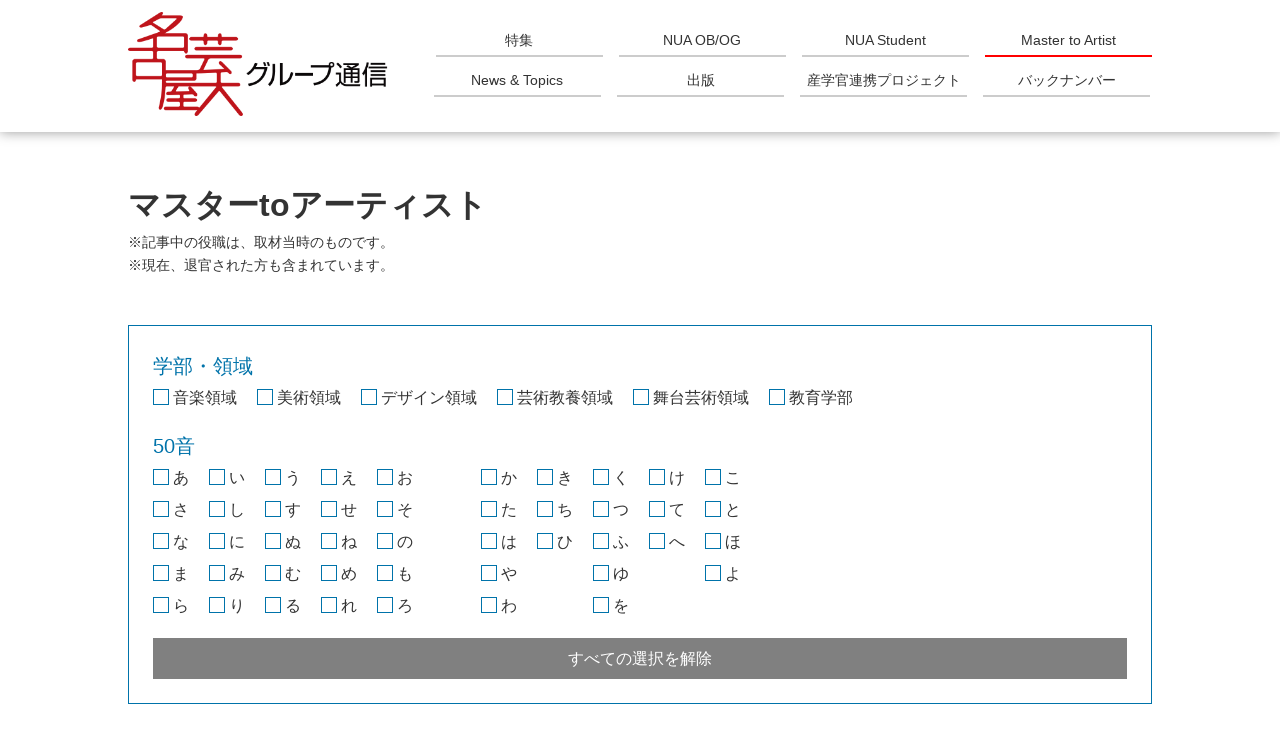

--- FILE ---
content_type: text/html
request_url: http://www.nua.ac.jp/group_tsusin/master_to_artist/
body_size: 45792
content:
<!DOCTYPE HTML PUBLIC "-//W3C//DTD HTML 4.01 Transitional//EN" "http://www.w3.org/TR/html4/loose.dtd">
<html lang="ja">

<head>
	<!-- Google Tag Manager for NUA -->
<script>(function(w,d,s,l,i){w[l]=w[l]||[];w[l].push({'gtm.start':
new Date().getTime(),event:'gtm.js'});var f=d.getElementsByTagName(s)[0],
j=d.createElement(s),dl=l!='dataLayer'?'&l='+l:'';j.async=true;j.src=
'https://www.googletagmanager.com/gtm.js?id='+i+dl;f.parentNode.insertBefore(j,f);
})(window,document,'script','dataLayer','GTM-MFBFZKH');</script>
<!-- Google Tag Manager for KUMANA -->
<script>(function(w,d,s,l,i){w[l]=w[l]||[];w[l].push({'gtm.start':
new Date().getTime(),event:'gtm.js'});var f=d.getElementsByTagName(s)[0],
j=d.createElement(s),dl=l!='dataLayer'?'&l='+l:'';j.async=true;j.src=
'https://www.googletagmanager.com/gtm.js?id='+i+dl;f.parentNode.insertBefore(j,f);
})(window,document,'script','dataLayer','GTM-PG3TNRS');</script>
<!-- End Google Tag Manager -->
<meta http-equiv="Pragma" content="no-cache">
<meta http-equiv="Cache-Control" content="no-cache">
<meta http-equiv="Expires" content="0">
<meta http-equiv="Content-Type" content="text/html; charset=UTF-8">
<meta name="keywords" content="名芸,名古屋芸大,名古屋芸術大学,グループ通信">
<meta name="description" content="「名古屋芸大グループ通信」は、名古屋芸術大学が発行する広報誌です。">
<meta http-equiv="Content-Style-type" content="text/css">
<meta http-equiv="Content-Script-type" content="text/javascript">
<meta name="viewport" content="width=device-width, initial-scale=1, viewport-fit=cover">

<title>名古屋芸大グループ通信 | Master to Artist</title>

<link rel="icon" href="../common/favicon.ico">
<link rel="stylesheet" href="https://use.fontawesome.com/releases/v5.6.1/css/all.css">
<link rel="stylesheet" type="text/css" href="../css/import.css?20260117-1444">
<link rel="stylesheet" type="text/css" href="../css/style_toppage.css?20260117-1444">
<link rel="stylesheet" type="text/css" href="../css/style_refined.css">

<script src="https://ajax.googleapis.com/ajax/libs/jquery/2.2.4/jquery.min.js"></script>
<script type="text/javascript" src="../js/smartmenus.init.js"></script>
<script type="text/javascript" src="../js/jquery.smartmenus.js"></script>
<script type="text/javascript" src="../js/pagescroll.js"></script>
<script type="text/javascript" src="../js/refined.js"></script>
<!------- object-fit IE/Edge 対策用 ------->
<script src="https://cdnjs.cloudflare.com/ajax/libs/object-fit-images/3.2.3/ofi.js"></script>
<script>objectFitImages();</script>
</head>

<body>
	<!-- Google Tag Manager (noscript) for NUA -->
<noscript><iframe src="https://www.googletagmanager.com/ns.html?id=GTM-MFBFZKH"
height="0" width="0" style="display:none;visibility:hidden"></iframe></noscript>
<!-- Google Tag Manager (noscript) for KUMANA -->
<noscript><iframe src="https://www.googletagmanager.com/ns.html?id=GTM-PG3TNRS"
height="0" width="0" style="display:none;visibility:hidden"></iframe></noscript>
<!-- End Google Tag Manager (noscript) -->
<!-- ヘッダーメニュー -->
	<header>
<div class="header_inner">
<div class="brand"><a href="../" target="_parent" alt="名古屋芸術大学"><img src="../common/nua_logo.png"></a></div>
<div id="menu_area">
	<nav class="main-nav" role="navigation">
		<!-- Mobile menu toggle button (hamburger/x icon) -->
		<input id="main-menu-state" type="checkbox" />
		<label class="main-menu-btn" for="main-menu-state">
		<span class="main-menu-btn-icon"></span>
		</label>
		<ul id="main-menu" class="sm sm-simple menu">
			<li><a href="../feature/" target="_parent">特集</a></li>
			<li><a href="../nua_obog/" target="_parent">NUA OB/OG</a></li>
			<li><a href="../nua_student/" target="_parent">NUA Student</a></li>
			<li><a href="../master_to_artist/" class="current">Master to Artist</a></li>
			<li><a href="../news_and_topics/" target="_parent">News & Topics</a></li>
			<li><a href="../publication/" target="_parent">出版</a></li>
			<li><a href="../collaboration/" target="_parent">産学官連携プロジェクト</a></li>
			<li><a href="../backnumber/" target="_parent">バックナンバー</a></li>
		</ul>
	</nav>
</div>
</div>
</header>
<!-- コンテンツ -->
<div id="contents">
<section>
<h1 style="margin-bottom: 0; ">マスターtoアーティスト</h1>
<p style="font-size: 0.9em; line-height: 1.6; ">※記事中の役職は、取材当時のものです。</p>
<p style="font-size: 0.9em; line-height: 1.6; ">※現在、退官された方も含まれています。</p>
</section>

<section>
<div id="select" class="bl_selectBlock"> <!-- bl_selectBlock -->
<div class="bl_selectBlock_wrapper_wrapper"> <!-- bl_selectBlock_wrapper_wrapper -->

	<!-- 領域別検索 -->
	<div class="bl_selectBlock_ttl">学部・領域</div>
	<div class="bl_selectBlock_content js_conditions" data-type="type">
		<!-- 音楽領域 -->
		<span class="bl_selectBlock_check"><input id="type-music" type="checkbox" name="type" value="music">
			<label for="type-music"><span class="el_checkbox"></span>音楽領域</label>
		</span>
		<!-- 美術領域 -->
		<span class="bl_selectBlock_check"><input id="type-art" type="checkbox" name="type" value="art">
			<label for="type-art"><span class="el_checkbox"></span>美術領域</label>
		</span>
		<!-- デザイン領域 -->
		<span class="bl_selectBlock_check"><input id="type-design" type="checkbox" name="type" value="design">
			<label for="type-design"><span class="el_checkbox"></span>デザイン領域</label>
		</span>
		<!-- 芸術教養領域 -->
		<span class="bl_selectBlock_check"><input id="type-culture" type="checkbox" name="type" value="culture">
			<label for="type-culture"><span class="el_checkbox"></span>芸術教養領域</label>
		</span>
		<!-- 舞台芸術領域 -->
		<span class="bl_selectBlock_check"><input id="type-performing" type="checkbox" name="type" value="performing">
			<label for="type-performing"><span class="el_checkbox"></span>舞台芸術領域</label>
		</span>
		<!-- 教育学部 -->
		<span class="bl_selectBlock_check"><input id="type-child" type="checkbox" name="type" value="child">
			<label for="type-child"><span class="el_checkbox"></span>教育学部</label>
		</span>
	</div>

	<!-- 50音検索 -->
	<div class="bl_selectBlock_ttl">50音</div>
	<div class="bl_selectBlock_content js_conditions" data-type="syllabary">
		<!-- あ行 -->
		<div class="syllabary">
		<span class="bl_selectBlock_check"><input id="type-a" type="checkbox" name="type" value="a">
			<label for="type-a"><span class="el_checkbox"></span>あ</label>
		</span>
		<span class="bl_selectBlock_check"><input id="type-i" type="checkbox" name="type" value="i">
			<label for="type-i"><span class="el_checkbox"></span>い</label>
		</span>
		<span class="bl_selectBlock_check"><input id="type-u" type="checkbox" name="type" value="u">
			<label for="type-u"><span class="el_checkbox"></span>う</label>
		</span>
		<span class="bl_selectBlock_check"><input id="type-e" type="checkbox" name="type" value="e">
			<label for="type-e"><span class="el_checkbox"></span>え</label>
		</span>
		<span class="bl_selectBlock_check"><input id="type-o" type="checkbox" name="type" value="o">
			<label for="type-o"><span class="el_checkbox"></span>お</label>
		</span>
		</div>
		<!-- か行 -->
		<div class="syllabary">
		<span class="bl_selectBlock_check"><input id="type-ka" type="checkbox" name="type" value="ka">
			<label for="type-ka"><span class="el_checkbox"></span>か</label>
		</span>
		<span class="bl_selectBlock_check"><input id="type-ki" type="checkbox" name="type" value="ki">
			<label for="type-ki"><span class="el_checkbox"></span>き</label>
		</span>
		<span class="bl_selectBlock_check"><input id="type-ku" type="checkbox" name="type" value="ku">
			<label for="type-ku"><span class="el_checkbox"></span>く</label>
		</span>
		<span class="bl_selectBlock_check"><input id="type-ke" type="checkbox" name="type" value="ke">
			<label for="type-ke"><span class="el_checkbox"></span>け</label>
		</span>
		<span class="bl_selectBlock_check"><input id="type-ko" type="checkbox" name="type" value="ko">
			<label for="type-ko"><span class="el_checkbox"></span>こ</label>
		</span>
		</div>
		<!-- さ行 -->
		<div class="syllabary">
		<span class="bl_selectBlock_check"><input id="type-sa" type="checkbox" name="type" value="sa">
			<label for="type-sa"><span class="el_checkbox"></span>さ</label>
		</span>
		<span class="bl_selectBlock_check"><input id="type-si" type="checkbox" name="type" value="si">
			<label for="type-si"><span class="el_checkbox"></span>し</label>
		</span>
		<span class="bl_selectBlock_check"><input id="type-su" type="checkbox" name="type" value="su">
			<label for="type-su"><span class="el_checkbox"></span>す</label>
		</span>
		<span class="bl_selectBlock_check"><input id="type-se" type="checkbox" name="type" value="se">
			<label for="type-se"><span class="el_checkbox"></span>せ</label>
		</span>
		<span class="bl_selectBlock_check"><input id="type-so" type="checkbox" name="type" value="so">
			<label for="type-so"><span class="el_checkbox"></span>そ</label>
		</span>
		</div>
		<!-- た行 -->
		<div class="syllabary">
		<span class="bl_selectBlock_check"><input id="type-ta" type="checkbox" name="type" value="ta">
			<label for="type-ta"><span class="el_checkbox"></span>た</label>
		</span>
		<span class="bl_selectBlock_check"><input id="type-ti" type="checkbox" name="type" value="ti">
			<label for="type-ti"><span class="el_checkbox"></span>ち</label>
		</span>
		<span class="bl_selectBlock_check"><input id="type-tu" type="checkbox" name="type" value="tu">
			<label for="type-tu"><span class="el_checkbox"></span>つ</label>
		</span>
		<span class="bl_selectBlock_check"><input id="type-te" type="checkbox" name="type" value="te">
			<label for="type-te"><span class="el_checkbox"></span>て</label>
		</span>
		<span class="bl_selectBlock_check"><input id="type-to" type="checkbox" name="type" value="to">
			<label for="type-to"><span class="el_checkbox"></span>と</label>
		</span>
		</div>
		<!-- な行 -->
		<div class="syllabary">
		<span class="bl_selectBlock_check"><input id="type-na" type="checkbox" name="type" value="na">
			<label for="type-na"><span class="el_checkbox"></span>な</label>
		</span>
		<span class="bl_selectBlock_check"><input id="type-ni" type="checkbox" name="type" value="ni">
			<label for="type-ni"><span class="el_checkbox"></span>に</label>
		</span>
		<span class="bl_selectBlock_check"><input id="type-nu" type="checkbox" name="type" value="nu">
			<label for="type-nu"><span class="el_checkbox"></span>ぬ</label>
		</span>
		<span class="bl_selectBlock_check"><input id="type-ne" type="checkbox" name="type" value="ne">
			<label for="type-ne"><span class="el_checkbox"></span>ね</label>
		</span>
		<span class="bl_selectBlock_check"><input id="type-no" type="checkbox" name="type" value="no">
			<label for="type-no"><span class="el_checkbox"></span>の</label>
		</span>
		</div>
		<!-- は行 -->
		<div class="syllabary">
		<span class="bl_selectBlock_check"><input id="type-ha" type="checkbox" name="type" value="ha">
			<label for="type-ha"><span class="el_checkbox"></span>は</label>
		</span>
		<span class="bl_selectBlock_check"><input id="type-hi" type="checkbox" name="type" value="hi">
			<label for="type-hi"><span class="el_checkbox"></span>ひ</label>
		</span>
		<span class="bl_selectBlock_check"><input id="type-hu" type="checkbox" name="type" value="hu">
			<label for="type-hu"><span class="el_checkbox"></span>ふ</label>
		</span>
		<span class="bl_selectBlock_check"><input id="type-he" type="checkbox" name="type" value="he">
			<label for="type-he"><span class="el_checkbox"></span>へ</label>
		</span>
		<span class="bl_selectBlock_check"><input id="type-ho" type="checkbox" name="type" value="ho">
			<label for="type-ho"><span class="el_checkbox"></span>ほ</label>
		</span>
		</div>
		<!-- ま行 -->
		<div class="syllabary">
		<span class="bl_selectBlock_check"><input id="type-ma" type="checkbox" name="type" value="ma">
			<label for="type-ma"><span class="el_checkbox"></span>ま</label>
		</span>
		<span class="bl_selectBlock_check"><input id="type-mi" type="checkbox" name="type" value="mi">
			<label for="type-mi"><span class="el_checkbox"></span>み</label>
		</span>
		<span class="bl_selectBlock_check"><input id="type-mu" type="checkbox" name="type" value="mu">
			<label for="type-mu"><span class="el_checkbox"></span>む</label>
		</span>
		<span class="bl_selectBlock_check"><input id="type-me" type="checkbox" name="type" value="me">
			<label for="type-me"><span class="el_checkbox"></span>め</label>
		</span>
		<span class="bl_selectBlock_check"><input id="type-mo" type="checkbox" name="type" value="mo">
			<label for="type-mo"><span class="el_checkbox"></span>も</label>
		</span>
		</div>
		<!-- や行 -->
		<div class="syllabary">
		<span class="bl_selectBlock_check"><input id="type-ya" type="checkbox" name="type" value="ya">
			<label for="type-ya"><span class="el_checkbox"></span>や</label>
		</span>
		<span class="bl_selectBlock_check">
			<label for="" style="visibility:hidden; "><span class="el_checkbox"></span>空</label>
		</span>
		<span class="bl_selectBlock_check"><input id="type-yu" type="checkbox" name="type" value="yu">
			<label for="type-yu"><span class="el_checkbox"></span>ゆ</label>
		</span>
		<span class="bl_selectBlock_check">
			<label for="" style="visibility:hidden; "><span class="el_checkbox"></span>空</label>
		</span>
		<span class="bl_selectBlock_check"><input id="type-yo" type="checkbox" name="type" value="yo">
			<label for="type-yo"><span class="el_checkbox"></span>よ</label>
		</span>
		</div>
		<!-- ら行 -->
		<div class="syllabary">
		<span class="bl_selectBlock_check"><input id="type-ra" type="checkbox" name="type" value="ra">
			<label for="type-ra"><span class="el_checkbox"></span>ら</label>
		</span>
		<span class="bl_selectBlock_check"><input id="type-ri" type="checkbox" name="type" value="ri">
			<label for="type-ri"><span class="el_checkbox"></span>り</label>
		</span>
		<span class="bl_selectBlock_check"><input id="type-ru" type="checkbox" name="type" value="ru">
			<label for="type-ru"><span class="el_checkbox"></span>る</label>
		</span>
		<span class="bl_selectBlock_check"><input id="type-re" type="checkbox" name="type" value="re">
			<label for="type-re"><span class="el_checkbox"></span>れ</label>
		</span>
		<span class="bl_selectBlock_check"><input id="type-ro" type="checkbox" name="type" value="ro">
			<label for="type-ro"><span class="el_checkbox"></span>ろ</label>
		</span>
		</div>
		<!-- わ行 -->
		<div class="syllabary">
		<span class="bl_selectBlock_check"><input id="type-wa" type="checkbox" name="type" value="wa">
			<label for="type-wa"><span class="el_checkbox"></span>わ</label>
		</span>
		<span class="bl_selectBlock_check">
			<label for="" style="visibility:hidden; "><span class="el_checkbox"></span>空</label>
		</span>
		<span class="bl_selectBlock_check"><input id="type-wo" type="checkbox" name="type" value="wo">
			<label for="type-wo"><span class="el_checkbox"></span>を</label>
		</span>
		</div>
	</div>

</div> <!-- bl_selectBlock_wrapper_wrapper -->
	<div class="bl_selectBlock_release js_release">すべての選択を解除</div>
</div> <!-- bl_selectBlock -->

<div class="el_searchResult">
	[ <span class="el_searchResult_nume js_numerator"></span>件／全<span class="el_searchResult_deno js_denominator"></span>件 ]
</div>

<div class="column bl_searchResultBlock">
		<div class="col2 bl_searchResultBlock_item js_target" data-type="performing,music" data-syllabary="na">
		<img src="59.jpg" alt="鳴海康平">
		<div class="degree">
			<p class="faculty color_performing">舞台芸術</p><p class="faculty color_music">音楽</p>
			<p class="name">鳴海康平</p>
			<p>なるみ　こうへい</p>
			<a href="../59/master_to_artist.php">59号掲載</a>
			<p>准教授</p>
			<ul>
				<li>舞台プロデュースコース</li>
				<li>ミュージカルコース</li>
			</ul>
		</div>
	</div>

	<div class="col2 bl_searchResultBlock_item js_target" data-type="design" data-syllabary="ni">
		<img src="57.jpg" alt="西村和泉">
		<div class="degree">
			<p class="faculty color_design">デザイン</p>
			<p class="name">西村和泉</p>
			<p>にしむら　いづみ</p>
			<a href="../57/master_to_artist.php">57号掲載</a>
			<p>准教授</p>
			<ul>
				<li>文芸・ライティングコース</li>
			</ul>
		</div>
	</div>

	<div class="col2 bl_searchResultBlock_item js_target" data-type="music" data-syllabary="hu">
		<img src="56.jpg" alt="古川博">
		<div class="degree">
			<p class="faculty color_music">音楽</p>
			<p class="name">古川博</p>
			<p>ふるかわ　ひろし</p>
			<a href="../56/master_to_artist.php">56号掲載</a>
			<p>非常勤講師</p>
			<ul>
				<li>ミュージックエンターテインメント・ディレクションコース</li>
			</ul>
		</div>
	</div>

	<div class="col2 bl_searchResultBlock_item js_target" data-type="art" data-syllabary="ha">
		<img src="55.jpg" alt="長谷川喜久">
		<div class="degree">
			<p class="faculty color_art">美術</p>
			<p class="name">長谷川喜久</p>
			<p>はせがわ　よしひさ</p>
			<a href="../55/master_to_artist.php">55号掲載</a>
			<p>教授</p>
			<ul>
				<li>日本画コース</li>
			</ul>
		</div>
	</div>
	
	<div class="col2 bl_searchResultBlock_item js_target" data-type="art" data-syllabary="a">
		<img src="54.jpg" alt="荒木由香里">
		<div class="degree">
			<p class="faculty color_art">美術</p>
			<p class="name">荒木由香里</p>
			<p>あらき　ゆかり</p>
			<a href="../54/master_to_artist.php">54号掲載</a>
			<p>非常勤</p>
			<ul>
				<li>アートクリエイターコース</li>
			</ul>
		</div>
	</div>
	
	<div class="col2 bl_searchResultBlock_item js_target" data-type="culture" data-syllabary="na">
		<img src="53.jpg" alt="中森信福">
		<div class="degree">
			<p class="faculty color_culture">芸術教養</p>
			<p class="name">中森信福</p>
			<p>なかもり　のぶふく</p>
			<a href="../53/master_to_artist.php">53号掲載</a>
			<p>助手</p>
			<ul>
				<li>リベラルアーツコース</li>
			</ul>
		</div>
	</div>

	<div class="col2 bl_searchResultBlock_item js_target" data-type="culture" data-syllabary="ma">
		<img src="52.jpg" alt="松村淳子">
		<div class="degree">
			<p class="faculty color_culture">芸術教養</p>
			<p class="name">松村淳子</p>
			<p>まつむら　あつこ</p>
			<a href="../52/master_to_artist.php">52号掲載</a>
			<p>講師</p>
			<ul>
				<li>リベラルアーツコース</li>
			</ul>
		</div>
	</div>
 
	<div class="col2 bl_searchResultBlock_item js_target" data-type="art" data-syllabary="ta">
		<img src="51.jpg" alt="田村友一郎">
		<div class="degree">
			<p class="faculty color_art">美術</p>
			<p class="name">田村友一郎</p>
			<p>たむら　ゆういちろう</p>
			<a href="../51/master_to_artist.php">51号掲載</a>
			<p>准教授</p>
			<ul>
				<li>大学院美術研究科　美術専攻</li>
			</ul>
		</div>
	</div>

	<div class="col2 bl_searchResultBlock_item js_target" data-type="music" data-syllabary="ha">
		<img src="50.jpg" alt="原田裕貴">
		<div class="degree">
			<p class="faculty color_music">音楽</p>
			<p class="name">原田裕貴</p>
			<p>はらだ　ゆうき</p>
			<a href="../50/master_to_artist.php">50号掲載</a>
			<p>講師</p>
			<ul>
				<li>サウンドメディア・コンポジションコース</li>
			</ul>
		</div>
	</div>

	<div class="col2 bl_searchResultBlock_item js_target" data-type="design" data-syllabary="yo">
		<img src="49.jpg" alt="米山和子">
		<div class="degree">
			<p class="faculty color_design">デザイン</p>
			<p class="name">米山和子</p>
			<p>よねやま　よりこ</p>
			<a href="../archive/49/master_to_artist.php">49号掲載</a>
			<p>准教授</p>
			<ul>
				<li>大学院デザイン研究科　デザイン専攻</li>
				<li>メタル&ジュエリーデザインコース　デザインファンデーション担当(1年次受講科目)</li>
			</ul>
		</div>
	</div>

	<div class="col2 bl_searchResultBlock_item js_target" data-type="child" data-syllabary="ho">
		<img src="48.jpg" alt="堀場みのり">
		<div class="degree">
			<p class="faculty color_child">教育学部</p>
			<p class="name">堀場みのり</p>
			<p>ほりば　みのり</p>
			<a href="../archive/48/master_to_artist.php">48号掲載</a>
			<p>講師</p>
		</div>
	</div>

	<div class="col2 bl_searchResultBlock_item js_target" data-type="art" data-syllabary="na">
		<img src="47.jpg" alt="中田ナオト">
		<div class="degree">
			<p class="faculty color_art">美術</p>
			<p class="name">中田ナオト</p>
			<p>なかだ　なおと</p>
			<a href="../archive/47/master_to_artist.php">47号掲載</a>
			<p>准教授</p>
			<ul>
				<li>大学院美術研究科　美術専攻</li>
				<li>アートクリエイターコース(コミュニケーションアート)　アートクリエイターコース(版画)　アートクリエイターコース(陶芸・ガラス)</li>
			</ul>
		</div>
	</div>

	<div class="col2 bl_searchResultBlock_item js_target" data-type="culture" data-syllabary="hi">
		<img src="46.jpg" alt="日栄一真">
		<div class="degree">
			<p class="faculty color_culture">芸術教養</p>
			<p class="name">日栄一真</p>
			<p>ひえい　かずまさ</p>
			<a href="../archive/46/master_to_artist.php">46号掲載</a>
			<p>非常勤</p>
			<ul>
				<li>リベラルアーツコース</li>
			</ul>
		</div>
	</div>

	<div class="col2 bl_searchResultBlock_item js_target" data-type="music" data-syllabary="e">
		<img src="45.jpg" alt="遠藤宏幸">
		<div class="degree">
			<p class="faculty color_music">音楽</p>
			<p class="name">遠藤宏幸</p>
			<p>えんどう　ひろゆき</p>
			<a href="../archive/45/master_to_artist.php">45号掲載</a>
			<p>准教授</p>
			<ul>
				<li>弦管打コース　ウインドアカデミーコース</li>
			</ul>
		</div>
	</div>

	<div class="col2 bl_searchResultBlock_item js_target" data-type="design" data-syllabary="ma">
		<img src="44.jpg" alt="丸岡慎一幸">
		<div class="degree">
			<p class="faculty color_design">デザイン</p>
			<p class="name">丸岡慎一</p>
			<p>まるおか　しんいち</p>
			<a href="../archive/44/master_to_artist.php">44号掲載</a>
			<p>講師</p>
			<ul>
				<li>大学院デザイン研究科　デザイン専攻</li>
				<li>イラストレーションコース　デザインファンデーション担当(1年次受講科目)</li>
			</ul>
		</div>
	</div>

	<div class="col2 bl_searchResultBlock_item js_target" data-type="art" data-syllabary="i">
		<img src="43.jpg" alt="岩井義尚">
		<div class="degree">
			<p class="faculty color_art">美術</p>
			<p class="name">岩井義尚</p>
			<p>いわい　よしなお</p>
			<a href="../archive/43/master_to_artist.php">43号掲載</a>
			<p>教授</p>
			<ul>
				<li>アートクリエイターコース(彫刻)</li>
			</ul>
		</div>
	</div>

	<div class="col2 bl_searchResultBlock_item js_target" data-type="music" data-syllabary="hi">
		<img src="42.jpg" alt="日比浩一">
		<div class="degree">
			<p class="faculty color_music">音楽</p>
			<p class="name">日比浩一</p>
			<p>ひび　こういち</p>
			<a href="../archive/42/master_to_artist.php">42号掲載</a>
			<p>教授</p>
			<ul>
				<li>大学院音楽研究科　器楽専攻</li>
				<li>音楽領域　弦管打コース</li>
			</ul>
		</div>
	</div>

	<div class="col2 bl_searchResultBlock_item js_target" data-type="art" data-syllabary="i">
		<img src="41.jpg" alt="市野鷹生">
		<div class="degree">
			<p class="faculty color_art">美術</p>
			<p class="name">市野鷹生</p>
			<p>いちの　たかお</p>
			<a href="../archive/41/master_to_artist.php">41号掲載</a>
		</div>
	</div>

	<div class="col2 bl_searchResultBlock_item js_target" data-type="design" data-syllabary="ta">
		<img src="40.jpg" alt="髙次信也">
		<div class="degree">
			<p class="faculty color_design">デザイン</p>
			<p class="name">髙次信也</p>
			<p>たかつぎ　のぶや</p>
			<a href="../archive/40/master_to_artist.php">40号掲載</a>
			<p>教授</p>
			<ul>
				<li>大学院デザイン研究科　デザイン専攻</li>
				<li>カーデザインコース</li>
			</ul>
		</div>
	</div>

	<div class="col2 bl_searchResultBlock_item js_target" data-type="music" data-syllabary="ta">
		<img src="39.jpg" alt="髙木直喜">
		<div class="degree">
			<p class="faculty color_music">音楽</p>
			<p class="name">髙木直喜</p>
			<p>たかぎ　なおき</p>
			<a href="../archive/39/master_to_artist.php">39号掲載</a>
			<p>教授</p>
			<ul>
				<li>大学院音楽研究科　器楽専攻</li>
				<li>音楽領域　弦管打コース</li>
			</ul>
		</div>
	</div>

	<div class="col2 bl_searchResultBlock_item js_target" data-type="art" data-syllabary="ta">
		<img src="38.jpg" alt="田口貴久">
		<div class="degree">
			<p class="faculty color_art">美術</p>
			<p class="name">田口貴久</p>
			<p>たぐち　よしひさ</p>
			<a href="../archive/38/master_to_artist.php">38号掲載</a>
		</div>
	</div>

	<div class="col2 bl_searchResultBlock_item js_target" data-type="design" data-syllabary="no">
		<img src="37.jpg" alt="則武輝彦">
		<div class="degree">
			<p class="faculty color_design">デザイン</p>
			<p class="name">則武輝彦</p>
			<p>のりたけ　てるひこ</p>
			<a href="../archive/37/master_to_artist.php">37号掲載</a>
			<p>准教授</p>
			<ul>
				<li>大学院デザイン研究科　デザイン専攻</li>
				<li>ヴィジュアルデザインコース　デザインファンデーション担当(1年次受講科目)</li>
			</ul>
		</div>
	</div>

	<div class="col2 bl_searchResultBlock_item js_target" data-type="music" data-syllabary="sa">
		<img src="36.jpg" alt="澤脇達晴">
		<div class="degree">
			<p class="faculty color_music">音楽</p>
			<p class="name">澤脇達晴</p>
			<p>さわわき　みちはる</p>
			<a href="../archive/36/master_to_artist.php">36号掲載</a>
			<p>教授</p>
			<ul>
				<li>大学院音楽研究科　声楽専攻</li>
				<li>声楽コース</li>
			</ul>
		</div>
	</div>

	<div class="col2 bl_searchResultBlock_item js_target" data-type="art" data-syllabary="yo">
		<img src="35.jpg" alt="吉本作次">
		<div class="degree">
			<p class="faculty color_art">美術</p>
			<p class="name">吉本作次</p>
			<p>よしもと　さくじ</p>
			<a href="../archive/35/master_to_artist.php">35号掲載</a>
			<p>教授</p>
			<ul>
				<li>大学院美術研究科　美術専攻</li>
			</ul>
		</div>
	</div>

	<div class="col2 bl_searchResultBlock_item js_target" data-type="design" data-syllabary="ku">
		<img src="34.jpg" alt="久野利博">
		<div class="degree">
			<p class="faculty color_design">デザイン</p>
			<p class="name">久野利博</p>
			<p>くの　としひろ</p>
			<a href="../archive/34/master_to_artist.php">34号掲載</a>
			<p>生涯学習委員　名誉教授</p>
			<ul>
				<li>大学院美術研究科　美術専攻</li>
				<li>大学院デザイン研究科　デザイン専攻</li>
				<li>メタル&ジュエリーデザインコース　デザインファンデーション担当(1年次受講科目)</li>
			</ul>
		</div>
	</div>

	<div class="col2 bl_searchResultBlock_item js_target" data-type="music" data-syllabary="mo">
		<img src="33.jpg" alt="森典子">
		<div class="degree">
			<p class="faculty color_music">音楽</p>
			<p class="name">森典子</p>
			<p>もり　のりこ</p>
			<a href="../archive/33/master_to_artist.php">33号掲載</a>
			<p>コース長　名誉教授</p>
			<ul>
				<li>大学院音楽研究科　器楽専攻</li>
				<li>弦管打コース</li>
			</ul>
		</div>
	</div>

	<div class="col2 bl_searchResultBlock_item js_target" data-type="art" data-syllabary="ma">
		<img src="32.jpg" alt="松岡徹">
		<div class="degree">
			<p class="faculty color_art">美術</p>
			<p class="name">松岡徹</p>
			<p>まつおか　とおる</p>
			<a href="../archive/32/master_to_artist.php">32号掲載</a>
			<p>美術領域主任補佐　准教授</p>
			<ul>
				<li>大学院美術研究科　美術専攻</li>
				</li>アートクリエイターコース(コミュニケーションアート)　アートクリエイターコース(版画)</li>
			</ul>
		</div>
	</div>

	<div class="col2 bl_searchResultBlock_item js_target" data-type="design" data-syllabary="ha">
		<img src="31.jpg" alt="萩原周徹">
		<div class="degree">
			<p class="faculty color_design">デザイン</p>
			<p class="name">萩原周</p>
			<p>はぎはら　まこと</p>
			<a href="../archive/31/master_to_artist.php">31号掲載</a>
			<p>芸術学部長　学長補佐　教授</p>
			<ul>
				<li>大学院デザイン研究科　デザイン専攻</li>
				<li>ライフスタイルデザインコース</li>
			</ul>
		</div>
	</div>

	<div class="col2 bl_searchResultBlock_item js_target" data-type="music" data-syllabary="ta">
		<img src="30.jpg" alt="田中範康">
		<div class="degree">
			<p class="faculty color_music">音楽</p>
			<p class="name">田中範康</p>
			<p>たなか　のりやす</p>
			<a href="../archive/30/master_to_artist.php">30号掲載</a>
			<p>副学長　教授</p>
			<ul>
				<li>大学院音楽研究科　音楽学専攻</li>
				<li>音楽基礎理論教育担当</li>
			</ul>
		</div>
	</div>

	<div class="col2 bl_searchResultBlock_item js_target" data-type="art" data-syllabary="sa">
		<img src="29.jpg" alt="三枝優">
		<div class="degree">
			<p class="faculty color_art">美術</p>
			<p class="name">三枝優</p>
			<p>さえぐさ　まさる</p>
			<a href="../archive/29/master_to_artist.php">29号掲載</a>
		</div>
	</div>

	<div class="col2 bl_searchResultBlock_item js_target" data-type="design" data-syllabary="tu">
		<img src="28.jpg" alt="津田佳紀">
		<div class="degree">
			<p class="faculty color_design">デザイン</p>
			<p class="name">津田佳紀</p>
			<p>つだ　よしのり</p>
			<a href="../archive/28/master_to_artist.php">28号掲載</a>
			<p>副学長　教授</p>
			<ul>
				<li>大学院美術研究科　美術専攻</li>
				<li>メディアデザインコース</li>
			</ul>
		</div>
	</div>

	<div class="col2 bl_searchResultBlock_item js_target" data-type="music" data-syllabary="ta">
		<img src="27.jpg" alt="ダニー・シュエッケンディック">
		<div class="degree">
			<p class="faculty color_music">音楽</p>
			<p class="name">ダニー・シュエッケンディック</p>
			<p>Donny Schwekendiek</p>
			<a href="../archive/27/master_to_artist.php">27号掲載</a>
		</div>
	</div>

	<div class="col2 bl_searchResultBlock_item js_target" data-type="art" data-syllabary="o">
		<img src="26.jpg" alt="大崎正裕">
		<div class="degree">
			<p class="faculty color_art">美術</p>
			<p class="name">大崎正裕</p>
			<p>おおさき　まさひろ</p>
			<a href="../archive/26/master_to_artist.php">26号掲載</a>
			<p>芸術学科長　教授</p>
			<ul>
				<li>大学院美術研究科　美術専攻</li>
				<li>大学院デザイン研究科　デザイン専攻</li>
			</ul>
		</div>
	</div>

	<div class="col2 bl_searchResultBlock_item js_target" data-type="design" data-syllabary="hi">
		<img src="25.jpg" alt="平田哲生">
		<div class="degree">
			<p class="faculty color_design">デザイン</p>
			<p class="name">平田哲生</p>
			<p>ひらた　てつお</p>
			<a href="../archive/25/master_to_artist.php">25号掲載</a>
			<p>名誉教授</p>
			<ul>
				<li>大学院美術研究科　美術専攻</li>
				<li>大学院デザイン研究科　デザイン専攻</li>
				<li>スペースデザインコース　デザインファンデーション担当(1年次受講科目)</li>
			</ul>
		</div>
	</div>

	<div class="col2 bl_searchResultBlock_item js_target" data-type="music" data-syllabary="ta">
		<img src="24.jpg" alt="竹内雅一">
		<div class="degree">
			<p class="faculty color_music">音楽</p>
			<p class="name">竹内雅一</p>
			<p>たけうち　まさいち</p>
			<a href="../archive/24/master_to_artist.php">24号掲載</a>
			<p>教授</p>
			<ul>
				<li>大学院音楽研究科　器楽専攻</li>
				<li>弦管打コース</li>
			</ul>
		</div>
	</div>

	<div class="col2 bl_searchResultBlock_item js_target" data-type="art" data-syllabary="ka">
		<img src="23.jpg" alt="神戸峰男">
		<div class="degree">
			<p class="faculty color_art">美術</p>
			<p class="name">神戸峰男</p>
			<p>かんべ　みねお</p>
			<a href="../archive/23/master_to_artist.php">23号掲載</a>
			<p>名誉教授</p>
			<ul>
				<li>大学院美術研究科　美術専攻</li>
			</ul>
		</div>
	</div>

	<div class="col2 bl_searchResultBlock_item js_target" data-type="design" data-syllabary="se">
		<img src="22.jpg" alt="瀬田哲司">
		<div class="degree">
			<p class="faculty color_design">デザイン</p>
			<p class="name">瀬田哲司</p>
			<p>せた　てつじ</p>
			<a href="../archive/22/master_to_artist.php">22号掲載</a>
			<p>准教授</p>
			<ul>
				<li>メタル&ジュエリーデザインコース</li>
			</ul>
		</div>
	</div>

	<div class="col2 bl_searchResultBlock_item js_target" data-type="music" data-syllabary="ka">
		<img src="21.jpg" alt="河原元世">
		<div class="degree">
			<p class="faculty color_music">音楽</p>
			<p class="name">河原元世</p>
			<p>かわはら　もとよ</p>
			<a href="../archive/21/master_to_artist.php">21号掲載</a>
			<p>名誉教授</p>
			<ul>
				<li>大学院音楽研究科　器楽専攻</li>
				<li>鍵盤楽器コース(ピアノ)</li>
			</ul>
		</div>
	</div>

	<div class="col2 bl_searchResultBlock_item js_target" data-type="art" data-syllabary="ni">
		<img src="20.jpg" alt="西村正幸">
		<div class="degree">
			<p class="faculty color_music">美術</p>
			<p class="name">西村正幸</p>
			<p>にしむら　まさゆき</p>
			<a href="../archive/20/master_to_artist.php">20号掲載</a>
		</div>
	</div>

	<div class="col2 bl_searchResultBlock_item js_target" data-type="design" data-syllabary="ta">
		<img src="19.jpg" alt="竹内創">
		<div class="degree">
			<p class="faculty color_design">デザイン</p>
			<p class="name">竹内創</p>
			<p>たけうち　はじめ</p>
			<a href="../archive/19/master_to_artist.php">19号掲載</a>
			<p>メディア教育センター長　デザイン領域主任補佐　准教授</p>
			<ul>
				<li>大学院デザイン研究科　デザイン専攻</li>
				<li>メディアデザインコース　デザインファンデーション担当(1年次受講科目)</li>
			</ul>
		</div>
	</div>

	<div class="col2 bl_searchResultBlock_item js_target" data-type="music" data-syllabary="ya">
		<img src="18.jpg" alt="山田純">
		<div class="degree">
			<p class="faculty color_music">音楽</p>
			<p class="name">山田純</p>
			<p>やまだ　じゅん</p>
			<a href="nua18.pdf" target="_blank">18号掲載</a>
		</div>
	</div>

	<div class="col2 bl_searchResultBlock_item js_target" data-type="art" data-syllabary="na">
		<img src="17.jpg" alt="中澤英明">
		<div class="degree">
			<p class="faculty color_art">美術</p>
			<p class="name">中澤英明</p>
			<p>なかざわ　ひであき</p>
			<a href="nua17.pdf" target="_blank">17号掲載</a>
			<p>教授</p>
			<ul>
				<li>大学院美術研究科　美術専攻</li>
			</ul>
		</div>
	</div>

	<div class="col2 bl_searchResultBlock_item js_target" data-type="design" data-syllabary="mi">
		<img src="16.jpg" alt="水内智英">
		<div class="degree">
			<p class="faculty color_design">デザイン</p>
			<p class="name">水内智英</p>
			<p>みずうち　ともひで</p>
			<a href="nua16.pdf" target="_blank">16号掲載</a>
			<p>国際交流センター長　准教授</p>
			<ul>
				<li>ライフスタイルデザインコース　デザインファンデーション担当(1年次受講科目)</li>
			</ul>
		</div>
	</div>

	<div class="col2 bl_searchResultBlock_item js_target" data-type="art" data-syllabary="yo">
		<img src="15.jpg" alt="吉川正道">
		<div class="degree">
			<p class="faculty color_art">美術</p>
			<p class="name">吉川正道</p>
			<p>よしかわ　まさみち</p>
			<a href="nua15.pdf" target="_blank">15号掲載</a>
		</div>
	</div>

	<div class="col2 bl_searchResultBlock_item js_target" data-type="music" data-syllabary="ma">
		<img src="14.jpg" alt="松波千津子">
		<div class="degree">
			<p class="faculty color_music">音楽</p>
			<p class="name">松波千津子</p>
			<p>まつなみ　ちづこ</p>
			<a href="nua14.pdf" target="_blank">14号掲載</a>
			<p>教授</p>
			<ul>
				<li>大学院音楽研究科　声楽専攻</li>
				<li>声楽コース</li>
			</ul>
		</div>
	</div>

	<div class="col2 bl_searchResultBlock_item js_target" data-type="design" data-syllabary="ka">
		<img src="13.jpg" alt="片岡祐司">
		<div class="degree">
			<p class="faculty color_design">デザイン</p>
			<p class="name">片岡祐司</p>
			<p>かたおか　ゆうじ</p>
			<a href="nua13.pdf" target="_blank">13号掲載</a>
			<p>理事　図書館長 教授</p>
			<ul>
				<li>大学院デザイン研究科　デザイン専攻</li>
				<li>インダストリアル&セラミックデザインコース　カーデザインコース</li>
				<li>日本カーデザイン大賞選考委員、日本自動車殿堂イヤー賞選考委員</li>
			</ul>
		</div>
	</div>

	<div class="col2 bl_searchResultBlock_item js_target" data-type="music" data-syllabary="i">
		<img src="12.jpg" alt="伊藤孝子">
		<div class="degree">
			<p class="faculty color_music">音楽</p>
			<p class="name">伊藤孝子</p>
			<p>いとう　たかこ</p>
			<a href="nua12.pdf" target="_blank">12号掲載</a>
			<p>音楽領域主任補佐　准教授</p>
			<ul>
				<li>大学院音楽研究科　音楽学専攻</li>
				<li>音楽ケアデザインコース</li>
			</ul>
		</div>
	</div>

	<div class="col2 bl_searchResultBlock_item js_target" data-type="art" data-syllabary="su">
		<img src="11.jpg" alt="須田真弘">
		<div class="degree">
			<p class="faculty color_art">美術</p>
			<p class="name">須田真弘</p>
			<p>すだ　まさひろ</p>
			<a href="nua11.pdf" target="_blank">11号掲載</a>
			<p>教授</p>
			<ul>
				<li>大学院美術研究科　美術専攻</li>
			</ul>
		</div>
	</div>

	<div class="col2 bl_searchResultBlock_item js_target" data-type="design" data-syllabary="na">
		<img src="10.jpg" alt="永井瀧登">
		<div class="degree">
			<p class="faculty color_design">デザイン</p>
			<p class="name">永井瀧登</p>
			<p>ながい　たきと</p>
			<a href="nua10.pdf" target="_blank">10号掲載</a>
		</div>
	</div>

	<div class="col2 bl_searchResultBlock_item js_target" data-type="music" data-syllabary="ta">
		<img src="09.jpg" alt="鷹野雅史">
		<div class="degree">
			<p class="faculty color_music">音楽</p>
			<p class="name">鷹野雅史</p>
			<p>たかの　まさし</p>
			<a href="nua09.pdf" target="_blank">9号掲載</a>
			<p>教授</p>
			<ul>
				<li>大学院音楽研究科　器楽専攻</li>
				<li>鍵盤楽器コース(電子オルガン)</li>
			</ul>
		</div>
	</div>

	<div class="col2 bl_searchResultBlock_item js_target" data-type="design" data-syllabary="ta">
		<img src="08.jpg" alt="駒井貞治">
		<div class="degree">
			<p class="faculty color_design">デザイン</p>
			<p class="name">駒井貞治</p>
			<p>こまい　さだはる</p>
			<a href="nua08.pdf" target="_blank">8号掲載</a>
			<p>デザイン領域主任　准教授授</p>
			<ul>
				<li>大学院デザイン研究科　デザイン専攻)</li>
				<li>スペースデザインコース　デザインファンデーション担当(1年次受講科目)</li>
			</ul>
		</div>
	</div>

	<div class="col2 bl_searchResultBlock_item js_target" data-type="design" data-syllabary="ta">
		<img src="07.jpg" alt="駒井貞治">
		<div class="degree">
			<p class="faculty color_design">デザイン</p>
			<p class="name">庄司達</p>
			<p>しょうじ　さとる</p>
			<a href="nua07.pdf" target="_blank">7号掲載</a>
			<p>名誉教授</p>
		</div>
	</div>

	<div class="col2 bl_searchResultBlock_item js_target" data-type="music" data-syllabary="na">
		<img src="06.jpg" alt="長江和哉">
		<div class="degree">
			<p class="faculty color_music">音楽</p>
			<p class="name">長江和哉</p>
			<p>ながえ　かずや</p>
			<a href="nua06.pdf" target="_blank">6号掲載</a>
			<p>准教授</p>
			<ul>
				<li>サウンドメディア・コンポジションコース</li>
			</ul>
		</div>
	</div>

	<div class="col2 bl_searchResultBlock_item js_target" data-type="design" data-syllabary="o">
		<img src="05.jpg" alt="扇千花">
		<div class="degree">
			<p class="faculty color_design">デザイン</p>
			<p class="name">扇千花</p>
			<p>おおぎ　ちか</p>
			<a href="nua05.pdf" target="_blank">5号掲載</a>
			<p>教務学生主任　教授</p>
			<ul>
				<li>大学院デザイン研究科　デザイン専攻</li>
				<li>テキスタイルデザインコース　デザインファンデーション担当(1年次受講科目)</li>
			</ul>
		</div>
	</div>

	<div class="col2 bl_searchResultBlock_item js_target" data-type="art" data-syllabary="si">
		<img src="04.jpg" alt="白井久義">
		<div class="degree">
			<p class="faculty color_art">美術</p>
			<p class="name">白井久義</p>
			<p>しらい　ひさよし</p>
			<a href="nua04.pdf" target="_blank">4号掲載</a>
			<p>名誉教授</p>
			<ul>
				<li>日本画コース</li>
			</ul>
		</div>
	</div></div>
</section>

</div><!-- #Contents end -->


<style>
p +p {
	margin: 0; 
}
.syllabary {
	display: inline-block; 
	margin-right: 3em; 
}
.column {
	// display: flex; 
	flex-wrap: wrap; 
	justify-content: space-between; 
	align-items: stretch;
	font-size: 0.9rem; 
	line-height: 1.6; 
}
.col2 {
	margin: 3% auto 0; 
	padding: 0.75em; 
	background: rgb(240,238,240); 
}
.col2:first-child {
	margin-top: 3% !important; 
}
.col2 .name {
	font-size: 1.25em; 
	font-weight: bold; 
}
.name +p {
	font-size: 0.9em; 
}
.col2 img {
	width: 28%; 
}
.col2 .degree {
	width: 70%; 
}
.degree ul li:before {
	content: "\025ce"; 
}
.degree ul li {
	text-indent: -0.75em;
	margin-left: 0.75em; 
}
.degree a {
	display: block; 
	margin: 0.5em 0; 
	padding: 0.5em; 
	background: white; 
	color: rgb(51,51,51); 
}
.degree a:before {
	margin-right: 0.5em; 
	content: "\f105";
	font-family: "Font Awesome 5 Free";
	font-weight: bold; 
	color: rgb(204,0,0); 
}
.degree a:hover {
	text-decoration: none; 
}
a[href$=".pdf"]:after {
	content: "\f1c1";
	margin-left: 0.5em; 
	color: rgb(255,82,82); 
	font-family: "Font Awesome 5 Free";
	font-size: 1em; 
}
/* 学部タブ */
.faculty {
	display: inline-block; 
	width: 6em; 
	margin: 0 4px 4px 0; 
	padding: 0.25em 0; 
	border-collapse: collapse; 
	text-align: center; 
	color: white; 
	font-size: 0.9em; 
}
.color_all { /* 総合 */
	background: rgb(204,0,0);
}
.color_music { /* 音楽 */
	background: rgb(175,52,123);
}
.color_art { /* 美術 */
	background: rgb(0,127,77);	
}
.color_design { /* デザイン */
	background: rgb(0,71,157);	
}
.color_culture { /* 芸術教養 */
	background: rgb(98,127,0);
}
.color_performing { /* 舞台芸術 */
	background: rgb(128,38,163);
}
.color_child { /* 子ども発達 */
	background: rgb(224,127,0);
}
.color_graduate { /* 大学院 */
	background: rgb(102,116,102);
}
@media only screen and (min-width: 961px) { 
.col2 {
	margin-right: 0 !important; 
}
.col2:nth-child(n+1):nth-child(-n+2) {
	margin-top: 3% !important; ; 
	}
}
</style>


<!-- フッター -->
<footer>
	<div class="footer_menu">	<div class="footer_menu_inner">		<a style="width: 2em; margin-right: 1.75em; " href="https://twitter.com/kumanakoubou" target="_blank"><img src="../common/X_logo-white.png"></a>		<ul>			<li><a href="../nua_group/" target="_parent">名古屋芸大グループ</a></li>			<li class="new-window"><a href="http://www.nua.ac.jp/" target="_blank">名古屋芸大ウェブサイト</a></li>			<li><a href="../sns_link/" target="_parent">Social Media</a></li>		</ul><!-- Googleカスタム検索  --><div class="l-search">	<form id="cse-search-box" action="../result.php">		<input type="hidden" name="cx" value="701acabe74e5e45cf" />		<input type="hidden" name="ie" value="UTF-8" />		<input type="text" name="q" placeholder="サイト内検索" autocomplete="off">		<button><i class="fas fa-search"></i></button>	</form></div>	</div></div><div class="copyright">	<small>	&copy;Nagoya University of the Arts. All rights reserved	</small>	<p>	※記事中のホームページアドレスは、掲載先の諸事情で移転や閉鎖されている場合がございます。あらかじめご了承ください。	</p></div></footer>

<!---------- ページのトップへ ---------->
<p id="page-top"><a href="#"><i class="fas fa-arrow-circle-up"></i></a></p>

</body>
</html>


--- FILE ---
content_type: text/css
request_url: http://www.nua.ac.jp/group_tsusin/css/import.css?20260117-1444
body_size: 254
content:
@import url("sm-core-css.css");
@import url("sm-simple.css");
@import url("smartmenus.css");
@import url("style.css");
@import url("style_rayout.css");
@import url("style_column.css");
@import url("style_pc-menu.css");
@import url("linkMenu.css");

--- FILE ---
content_type: text/css
request_url: http://www.nua.ac.jp/group_tsusin/css/style_toppage.css?20260117-1444
body_size: 2072
content:
@charset "UTF-8";

#issue_menu {
	display: flex; 
	flex-wrap: wrap; 
	justify-content: space-between; 
	align-items: flex-start;
	line-height: 1.6; 
}

/* カバーフォト */
.cover_photo {
	width: 100%; 
	max-width: 640px; 
	margin: 0 auto 2em; 
	font-size: 85%; 
	line-height: 1.6; 
}
.cover_photo img {
	margin-bottom: 0.75em; 
}
.cover_photo p {
	display: inline-block; 
	margin-bottom: 0.25em; 
	padding: 0.125em 0.5em; 
	border: solid 1px rgb(153,153,153); 
}
.cover_photo p + p {
	width: 100%; 
	margin: 0; 
	padding: 0; 
	border: 0; 
}

/* トップページ_メニュー */
.menu_area {
	width: 100%; 
	padding: 0; 
}
.menu_area p + p {
	margin: 0; 
}
.menu_area li {
	text-indent: -0.625em; 
	margin-left: 0.625em; 
	font-size: 0.85rem; 
}
.menu_area ul li:before {
	content: "\f0da"; 
	font-family: "Font Awesome 5 Free";
	font-weight: bold; 
	margin-right: 0.25em; 
}

/* メニュー */
section .col_set {
	display: flex; 
	flex-wrap: wrap; 
	justify-content: space-between; 
	width: 100%; 
	padding: 0.5em 0 0 !important; 
	line-height: 1.6; 
}
.col_set + .col_set {
	margin-top: 2em !important; 
}
section .col_set a {
	text-decoration: none !important; 
	font-size: 120%; 
	font-weight: bold; 
	color: rgb(51,51,51);
}
section .col_set .col2 {
	width: 100%; 
	padding: 0.5em 0; 
	border-bottom: solid 2px rgb(204,204,204); 
}
section .col_set .col3 {
	width: 100%; 
	padding: 0.5em 0; 
	border-bottom: solid 2px rgb(204,204,204); 
	font-size: 85%; 
}
section .col_set a:hover {
	text-decoration: none; 
	color: rgb(224,0,0);
	opacity: 1; 
	transition: 0.25s all;
}

/* 発行号 */
.issue {
	position: relative;
	padding: 0.25em; 
	background: rgb(102,102,102);
	color: white; 
	text-align: center; 
}


/* ---------- Desktop ---------- */
@media only screen and (min-width: 961px) {
/* カバーフォト */
.cover_photo {
	width: 65%; 
	max-width: 100%; 
	margin: 0; 
	}
/* トップページ_メニュー */
.menu_area {
	width: 32%; 
	}
}

--- FILE ---
content_type: text/css
request_url: http://www.nua.ac.jp/group_tsusin/css/style_refined.css
body_size: 1401
content:
.bl_selectBlock input {
	display: none;
}
.el_searchResult {
	text-align: center;
}
.js_target {
	display: none;
}
.js_target.js_selected {
  	display: flex; 
	flex-wrap: wrap; 
	justify-content: space-between; 
	align-items: flex-start;
}
.bl_selectBlock label {
	display: inline;
}
.bl_selectBlock_check label .el_checkbox {
	position: relative;
	top: 0.125em;
	width: 1em;
	height: 1em;
	display: inline-block;
	margin-right: 0.25em;
	border: 1px solid #0073aa;
}
.bl_selectBlock_check label .el_checkbox:after {
	content: "";
	position: absolute;
	top: 4px;
	left: 4px;
	bottom: 4px;
	right: 4px;
}
.bl_selectBlock_check input[type=checkbox]:checked + label .el_checkbox:after {
	background-color: #0073aa;
}
.bl_selectBlock {
	border: 1px solid #0073aa;
	padding: 1.5em;
	margin-bottom: 0.75em;
	line-height: 1.6; 
}
.bl_selectBlock_wrapper_wrapper {
}
.bl_selectBlock_check label {
  cursor: pointer;
}
.bl_selectBlock_ttl {
	color: #0073aa;
	font-size: 1.25rem; 
}
.bl_selectBlock_check {
	display: inline-block;
	margin-right: 1em;
	line-height: 2; 
}
.bl_selectBlock_check:last-child {　　
	margin-right: 0;
}
.bl_selectBlock_release {
	text-align: center;
	color: #fff;
	background-color: rgb(128,128,128);
	padding: 0.5em 0;
}
.bl_selectBlock_release:hover {
	opacity: 0.6;
	transition: opacity 0.25s;
}
.js_release {
	cursor: pointer;
}
.bl_selectBlock_content {
	margin-bottom: 1em; 
}


--- FILE ---
content_type: text/css
request_url: http://www.nua.ac.jp/group_tsusin/css/smartmenus.css
body_size: 2366
content:
@charset "UTF-8";

nav {
	background: transparent !important; 
}
.main-nav { 
	position: relative; 
	width: 100%; 
	max-width: 1024px; /* 「#contents」「header」「footer」も同じ設定 */
	margin: 0 auto; 
	border: 0;
}
.main-nav:after {
	clear: both;
	content: "\00a0";
	display: block;
	height: 0;
	font: 0px/0 serif;
	overflow: hidden;
}
#main-menu {
	position: fixed;
	float: none; 
	top: 0; 
	right: 0; 
	width: 100%; 
}

/* Mobile menu toggle button */
.main-menu-btn {
	z-index: 999; 
	position: fixed;
	display: inline-block;
	width: 40px;
	height: 40px;
	top: 20px; 
	right: 16px; 
	text-indent: 24px;
	white-space: nowrap;
	overflow: hidden;
	cursor: pointer;
	background: rgba(255,255,255,0.6); 
	-webkit-tap-highlight-color: rgba(0, 0, 0, 0);
}
/* hamburger icon */
.main-menu-btn-icon,
.main-menu-btn-icon:before,
.main-menu-btn-icon:after {
	position: absolute;
	top: 18px;
	left: 8px;
	height: 3px;
	width: 24px;
	background: rgb(51,51,51);
	-webkit-transition: all 0.25s;
	transition: all 0.25s;
}
.main-menu-btn-icon:before {
	content: '';
	top: -7px;
	left: 0;
}
.main-menu-btn-icon:after {
	content: '';
	top: 7px;
	left: 0;
}
/* x icon */
#main-menu-state:checked ~ .main-menu-btn .main-menu-btn-icon {
	height: 0;
	background: transparent;
}
#main-menu-state:checked ~ .main-menu-btn .main-menu-btn-icon:before {
	top: 0;
	-webkit-transform: rotate(-45deg);
	transform: rotate(-45deg);
}
#main-menu-state:checked ~ .main-menu-btn .main-menu-btn-icon:after {
	top: 0;
	-webkit-transform: rotate(45deg);
	transform: rotate(45deg);
}
/* hide menu state checkbox (keep it visible to screen readers) */
#main-menu-state {
	position: absolute;
	width: 1px;
	height: 1px;
	margin: -1px;
	border: 0;
	padding: 0;
	overflow: hidden;
	clip: rect(1px, 1px, 1px, 1px);
}
/* hide the menu in mobile view */
#main-menu-state:not(:checked) ~ #main-menu {
	display: none;
}
#main-menu-state:checked ~ #main-menu {
	display: block;
}

@media only screen and (min-width: 961px) {
#main-menu {
	position: relative;
	width: 100%; 
}
/* hide the button in desktop view */
.main-menu-btn {
	position: absolute;
	top: -99999px;
	}
/* always show the menu in desktop view */
#main-menu-state:not(:checked) ~ #main-menu {
	display: block;
	}
}



--- FILE ---
content_type: text/css
request_url: http://www.nua.ac.jp/group_tsusin/css/style.css
body_size: 2077
content:
@charset "UTF-8";

/* 初期設定 */
* {
	margin: 0; 
	padding: 0; 
	box-sizing: border-box; 
}
html {
	height: 100%; 
}
body {
	display: flex;
	flex-direction: column;
	min-height: 100%;
	color: rgb(51,51,51);
	background: white; 
	font-size: 90%; 
	line-height: 2; 
	font-weight: normal; 
	font-family: "Lucida Sans Unicode", "Lucida Sans", "Lucida Grande", Arial, sans-serif;
	-webkit-text-size-adjust: none;
	/* -webkit-appearance: button; */
}
img {
	max-width: 100%; 
	border: 0; 
	vertical-align: bottom; 
}
ul {
	list-style: none;
}
iframe {
	border: 0; 
}
h1 { /* 記事タイトル */
	width: 100%; 
	margin: 0 0 0.5rem; 
	font-size: 200%; 
	line-height: 1.6; 
}
h2 { /* 小見出し */
	width: 100%; 	
	margin: 0 0 0.5em; 
	padding-left: 0.5rem; 
	font-size: 150%; 
	line-height: 1.6; 
	border-left: solid 4px rgb(204,0,0); 
}
h3 {
	width: 100%; 	
	margin: 0 0 0.5rem; 
	font-size: 125%; 
	line-height: 1.6;
}
h4 {
	width: 100%; 	
	font-size: 105%; 
	line-height: 1.6;
}

p + h1,
p + h2,
p + h3,
div + h1,
div + h2,
div + h3 {
	margin-top: 2rem; 
}
p + h4,
div + h4 {
	margin-top: 1.5rem; 
}

/* リンク設定 */
a, a:link, a:visited {
	color: #0645AD;
	text-decoration: none; 
}
a:hover, a:active {
	text-decoration: underline; 
	opacity: 0.6; 
	transition: opacity 0.25s;
}

/* Youtube枠 */
.youtube {
	position: relative;
	overflow: hidden;
	clear: both; 
	width: 100% !important; 
	padding: 0 0 56.25% !important;
	height: 0;
	border: 0; 
}
.youtube iframe {
	position: absolute;
	top: 0;
	right: 0;
	width: 100% !important;
	height: 100% !important;
}

/* ページトップへ */
#page-top {
	position: fixed;
	right: 0.5em;
	bottom: 0.5em;
	font-size: 200%; 
	z-index: 9; 
}
#page-top a {
	position: relative;
	color: rgba(128,128,128,1);
	text-decoration: none;
}
#page-top a:hover {
	color: rgba(128,128,128,0.75);
	transition: all 0.25s; 
}

/* PC */
@media only screen and (min-width: 961px) { 
body {
	font-size: 100%; 
	}
}

--- FILE ---
content_type: text/css
request_url: http://www.nua.ac.jp/group_tsusin/css/style_rayout.css
body_size: 6207
content:
@charset "UTF-8";

/* max-widthを変更した場合「smartmenu.css」「pc-menu.css」他、全てを変更 */

/* ヘッダー */
header {
	position: sticky; 
	top: 0; 
	width: 100%; 
	padding: 12px 0 16px; 
	box-shadow: 0px 0px 12px rgb(153,153,153); 
	background: white; 
	z-index: 999; 
}
.header_inner {
	position: relative; 
	display: flex; 
	flex-wrap: wrap; 
	justify-content: space-between; 
	width: 100%; 
	max-width: 1056px; 
	margin: 0 auto; 
	padding: 0 16px; 
}
header .brand {
	width: 50%; 
	max-width: 220px; 
}

/* コンテンツ */
#contents {
	position: relative; 
	overflow: auto; 
	width: 100%; 
	flex: 1;
}
#contents section {
	overflow: auto; 
	width: 100%; 
	max-width: 1056px; 
	margin: 0 auto; 
	padding: 3rem 16px; 
}
#contents section+ section {
	padding-top: 0; 
}

/* フッター */
footer {
	width: 100%; 
	font-size: 90%; 
	box-shadow: 0px 0px 12px rgb(153,153,153); 
	background: white; 
	z-index: 1; 
}
footer .footer_menu {
	position: relative; 
	width: 100%; 
	padding: 1em 0; 
	color: white; 
	background: rgb(51,51,51);
}
footer .footer_menu_inner {
	position: relative; 
	display: flex; 
	flex-wrap: wrap; 
	justify-content: flex-start; 
	align-items: center;
	width: 100%; 
	max-width: 1056px; 
	margin: 0 auto; 
	padding: 0 16px; 
}
footer .footer_menu_inner ul {
	width: calc(100% - 3.75em);
	display: flex; 
	flex-wrap: wrap; 
	justify-content: flex-start; 
}
footer .footer_menu ul li {
	margin: 0 1.5em 0 0; 
}
.footer_menu li a {
	color: white; 
	text-decoration: none; 
}
.footer_menu li:before {
	margin-right: 0.25em; 
	content: "\f105";
	font-family: "Font Awesome 5 Free";
	font-weight: bold; 
}
.footer_menu .noarrow:before {
	margin-right: 0; 
	content: "";
}
.footer_menu .new-window:after {
	content: "\f2d2";
	font-family: "Font Awesome 5 Free";
	font-weight: bold; 
}
footer .copyright {
	width: 100%; 
	max-width: 1056px; 
	margin: 0 auto; 
	padding: 1em; 
	text-align: center; 
	line-height: 1.6; 
}
footer .copyright p {
	margin: 0; 
}
footer small {
	font-size: 100%; 
}

/* 記事設定 */
p +p {
	margin-top: 1.5em; 
}
.profile {
	display: flex; 
	flex-wrap: wrap;
	justify-content: space-between; 
	font-size: 90%; 
	line-height: 1.6; 
}
.profile div:first-child {
	width: 100%; 
	max-width: 480px; 
	margin: 0 auto; 
	padding: 0; 
}
.profile div:last-child {
	width: 100%; 
	max-width: 480px; 
	margin: 0 auto; 
	padding: 1em 0; 
}
.profile dl,
.profile ul {
	margin-top: 1.5em; 
}
.name {
	font-size: 175%; 
}
.name +p {
	margin-top: 0; 
}
.question { 
	color: rgb(238,0,153) !important; 
}
.question +p {
	margin: 0 !important; 
}
.caption {
	margin-top: 0.375em; 
	font-size: 0.9em; 
	line-height: 1.6; 
}

/* dataTables リスト表示へのリンク */
.go_list {
	width: 100%; 
	text-align: center; 
}
.go_list a {
	display: block; 
	padding: 0.25em; 
	text-decoration: none; 
	background: rgb(51,153,255); 
	color: white; 
}

/* バックナンバー */
.bn a {
	display: block; 
	text-decoration: none; 
	font-size: 90%; 
	line-height: 1.8; 
	color: rgb(51,51,51); 
}
.bn .col2 {
	padding: 1em; 
	border: solid 1px rgb(153,153,153); 
}
.bn .col2 div:first-child {
	float: left; 
	width: 40%; 
	padding-right: 1em; 
}
.bn .col2 div:last-child {
	float: right; 
	width: 60%; 
	padding-right: 1em; 
}
.bn .col2 h3 span {
	font-size: 75%; 
	font-weight: normal; 
}
.bn .col2 h3 +p {
	display: inline-block; 
	margin-bottom: 0.5em; 
	padding: 0.25em 0.5em; 
	background: rgb(228,0,127); 
	border-radius: 4px; 
	font-size: 90%; 
	text-align: center; 
	color: white; 
	line-height: 1.6;
}
.bn .col2 li {
	list-style: disc;
	margin-left: 1.25em; 
}

.bn_list {
	max-width: 640px !important; 
}
.bn_list ul {
	margin-top: 0.5em; 
}
.bn_list li {
	float: left; 
	width: 50%; 
	margin-top: 0.25em; 
	line-height: 1.6; 
}
.bn_list li a {
	text-decoration: none; 
}
.bn_list li a:hover {
	text-decoration: underline; 
}
.bn_list li:before {
	float: left; 
	margin-right: 0.25em; 
	color: rgb(153,153,153); 
	content: "\f105";
	font-family: "Font Awesome 5 Free";
	font-weight: bold; 
}

/* ニュートピ　キャプション */
.NandT_cap p {
	margin-top: 0.5em; 
	font-size: 90%; 
	line-height: 1.6; 
}

/* サイト内検索 */
.l-search {
	margin-top: 1em; 
	background: white; 
}
.l-search input {
	width: 18em; 
	padding: 0.25em; 
	border: 0; 
	border-radius: 0; 
	outline: none;
}
.l-search button {
	padding: 0.25em 1em; 
	border: 0; 
	color: rgb(51,51,51); 
	background: white; 
	outline: none;
}
.l-search button:hover {
	cursor: pointer; 
}

/* ニュートピやコラボのh1タイトル前ロゴ */
.h1_logo {
	display: flex; 
	flex-wrap: wrap; 
	justify-content: space-between; 
	align-items: start; 
	margin-bottom: 0.5rem; 
}
.h1_logo img {
	width: 25%; 
	max-width: 130px; 
}
.h1_logo h1 {
	width: 75%; 
	margin: 0; 
	padding-left: 0.5em; 
	flex-grow: 1; 
}

/* PC */
@media only screen and (min-width: 961px) { 
header {
	padding: 12px 0 16px; 
	}
header .brand {
	width: 30%; 
	max-width: 260px; 
}

/* コンテンツ */
#contents {
	// padding: 0; 
}

/* フッター */
footer {
	font-size: 80%; 
	line-height: 1.8; 
	}
footer .footer_menu {
	padding: 1em 0; 
}
footer .footer_menu_inner ul {
	width: calc(100% - 26em); 
	margin-bottom: 0; 
}
footer .copyright {
	padding: 1em 0; 
	}

/* 記事設定 */
.profile div:first-child {
	width: 30%;
	}
.profile div:last-child {
	width: 70%; 
	max-width: 70%; 
	padding: 0 0 0 2em; 
	}

/* バックナンバー */
.bn_list {
	max-width: 100% !important; 
}
.bn_list li {
	width: 20%; 
	}

/* サイト内検索 */
.l-search {
	margin-top: 0; 
	}
}


/* URLに「collaboration」が含まれた場合のみ表示 */
.collabo_link {
	display: none;
	width: 100%; 
	// max-width: 672px; 
	margin: 0 auto 3em; 
	padding: 0 16px; 
}
@media only screen and (min-width: 961px) { 
.collabo_link {
	max-width: 1056px; 
	}
}

--- FILE ---
content_type: text/css
request_url: http://www.nua.ac.jp/group_tsusin/css/style_column.css
body_size: 2970
content:
/* ------ 段組設定 ------ */
/* Mobile */
.column {
	display: flex; 
	flex-wrap: wrap; 
	justify-content: flex-start; 
	width: 100%; 
}

.column .col2 {
	width: 100%; 
	max-width: 640px; 
	margin: 3% auto 0; 
}
.column .col2:first-child {
	margin-top: 0; 
}

/* ------ MobileでもPCでも2コラム ------ */
.column .col2_fix { 
	width: 48.5%; 
	margin: 3% 3% 0 0; 
}
.column .col2_fix:nth-child(-n+2) { 
	margin-top: 0; 
}
.column .col2_fix:nth-child(2n) { 
	margin-right: 0; 
}
/* ---------------------------------------------------- */

.subCol2 {
	display: flex; 
	flex-wrap: wrap; 
	justify-content: space-between; 
}
.subCol2 img {
	width: 48.5%; 
	margin: 3% 0 0;  
	height: 100%; 
}
.subCol2 div {
	width: 48.5%; 
	margin: 3% 0 0;  
}

.column .col3,
.column .col4 {
	width: 48.5%;
	margin: 3% 3% 0 0; 
}
.column .col3:nth-child(2n),
.column .col4:nth-child(2n) {
	margin-right: 0; 
}
.column .col3:nth-child(n+1):nth-child(-n+2),
.column .col4:nth-child(n+1):nth-child(-n+2),
.column .col5:nth-child(n+1):nth-child(-n+3),
.column .col6:nth-child(n+1):nth-child(-n+3) {
	margin-top: 0; 
}

.column .col5,
.column .col6 {
	width: 31.33%; 
	margin: 3% 3% 0 0; 
}
.column .col5:nth-child(3n),
.column .col6:nth-child(3n) {
	margin-right: 0; 
}

/* ------ 写真回り込み(左) ------ */
.photo_wrap {
	float: left; 
	max-width: 50%; 
	padding: 0.5rem 1rem 0 0; 
}
.photo_wrap img {
	width: auto; 
	height: auto; 
	max-width: 100%; 
	max-height: 15rem; 
}
/* ------------------------------------ */

/* ------ コラム幅いっぱいのキャプなど、スマホでは幅を640pxに制限 ------ */
.max640 {
	width: 100%; 
	max-width: 640px; 
	margin: 0 auto; 
}
/* ------------------------------------ */


/* PC */
@media only screen and (min-width: 961px) { 
.column .col2 {
	width: 48.5%; 
	margin: 3% 3% 0 0; 
	}
.column .col2:nth-child(2n) {
	margin-right: 0; 
	}
.column .col2:nth-child(n+1):nth-child(-n+2) {
	margin-top: 0; 
	}

.column .col3,
.column .col3:nth-child(2n) {
	width: 31.33%; 
	margin: 3% 3% 0 0; 
	}
.column .col3:nth-child(3n) {
	margin-right: 0; 
	}
.column .col3:nth-child(n+1):nth-child(-n+3) {
	margin-top: 0; 
	}

.column .col4,
.column .col4:nth-child(2n)  {
	width: 22.75%; 
	margin: 3% 3% 0 0; 
	}
.column .col4:nth-child(4n) {
	margin-right: 0; 
	}
.column .col4:nth-child(n+1):nth-child(-n+4) {
	margin-top: 0; 
	}

.column .col5,
.column .col5:nth-child(3n)  {
	width: 18.4%; 
	margin: 2% 2% 0 0; 
	}
.column .col5:nth-child(5n) {
	margin-right: 0; 
	}
	.column .col5:nth-child(n+1):nth-child(-n+5){
	margin-top: 0; 
	}

.column .col6,
.column .col6:nth-child(3n)  {
	width: 15%; 
	margin: 2% 2% 0 0; 
	}
.column .col6:nth-child(6n) {
	margin-right: 0; 
	}
	.column .col6:nth-child(n+1):nth-child(-n+6){
	margin-top: 0; 
	}

.max640 {
	max-width: 1024px; 
	}
}

--- FILE ---
content_type: application/javascript
request_url: http://www.nua.ac.jp/group_tsusin/js/pagescroll.js
body_size: 980
content:
$(function() { // ページトップへ
	var topBtn = $('#page-top');    
	topBtn.hide();
	//スクロールが120に達したらボタン表示
	$(window).scroll(function () {
		if ($(this).scrollTop() > 120) {
			topBtn.fadeIn();
		} else {
			topBtn.fadeOut();
		}
	});
	//スクロールしてトップ
	topBtn.click(function () {
		$('body,html').animate({
			scrollTop: 0
		}, 500);
		return false;
		});
});

//=====================================
//URLに「collaboration」が含まれた場合のみ表示
$(window).bind("load", function(){
	let element = document.querySelector("footer");
	element.insertAdjacentHTML('beforebegin', '<section class="collabo_link"><div class="feature_link"><a href="https://www.nua.ac.jp/research/collaboration/"  target="_blank">名古屋芸術大学「産学官連携」について</a></div></section>');
//
	if(document.URL.match(/collaboration/)) {
		$('.collabo_link').css('display','block');
	}
});


--- FILE ---
content_type: application/javascript
request_url: http://www.nua.ac.jp/group_tsusin/js/refined.js
body_size: 3316
content:
$(function(){
  var box = $('.js_target');//検索対象のDOMを格納する
  var conditions = $('.js_conditions');//現在の条件の選択状況を保持するオブジェクト
  var findConditions;//各data-typeの子要素(input)を格納する
  var currentType;//現在のdata-typeを示す
  var count = 0;//検索ヒット数
  var checkcount = 0;//各data-typeのチェックボックス選択数
  var data_check = 0;//対象項目のデータがどれだけチェック状態と一致しているか
  
  var condition ={};//チェックボックスの入力状態を保持するオブジェクト
  
  $('.js_denominator').text(box.length);//件数表示の分母をセット
  
  for(var i = 0; i < conditions.length; i++){//ターゲットのdata-typeを参照し、メソッドとしてconditionに個別に代入する
    currentType = conditions[i].getAttribute('data-type');
    condition[currentType] = [];
  }
  
  function setConditions(){//条件設定
  
    count = 0;
    box.removeClass('js_selected');
  
    for(var i = 0; i < conditions.length; i++){//data-typeごとの処理
  
      currentType = conditions[i].getAttribute('data-type');
  
      findConditions = conditions[i].querySelectorAll('input');
  
      for(var n = 0; n< findConditions.length; n++){//inputごとの処理
  
        if(findConditions[n].checked){//現在選択中のインプットが選択されている場合
          condition[currentType][findConditions[n].value] = true;
          checkcount++
        } else {
          condition[currentType][findConditions[n].value] = false;
        }
        if(findConditions.length === n+1){//ループが最後の場合
          if(checkcount === 0){
            for(var t = 0; t < findConditions.length; t++){
              condition[currentType][findConditions[t].value] = true;
            }
          }
          checkcount = 0;
        }
      }
    }
  
  
    for(var m = 0, len = box.length; m< len; ++m){//最初に取得したターゲットの情報と、現在のinputの選択状態を比較して処理を行う
  
      for(var i = 0; i < conditions.length; i++){//ターゲットのdata-typeを参照し、メソッドとしてconditionに個別に代入する
        currentType = conditions[i].getAttribute('data-type');
        //現在のターゲットのtype情報をカンマ区切りで分割し、配列に代入
        var currentBoxTypes = $(box[m]).data(currentType).split(',');
 
        for(var j = 0; j < currentBoxTypes.length; j++){
          if(condition[currentType][currentBoxTypes[j]]){
            data_check++;//選択した条件のうちひとつでもマッチしてたらdata_checkを加算してループを抜ける
            break;
          } else {
    
          }
        }
 
      }
  
        if(data_check === conditions.length){
          count++;
          $(box[m]).addClass('js_selected');
        }else{
  
        }
        data_check = 0;
  
    }
  
  
    $('.js_numerator').text(count);//件数表示の分子をセット
  }
  
  setConditions();
  
  $(document).on('click','input',function(){
  
    setConditions();
  
  });
  
  $(document).on('click','.js_release',function(){
  
    $('.bl_selectBlock_check input').attr("checked", false);
  
    setConditions();
  
  });
  
});

--- FILE ---
content_type: application/javascript; charset=utf-8
request_url: https://wt.s-axol.jp/h2sxuq/?url=http%3A%2F%2Fwww.nua.ac.jp%2Fgroup_tsusin%2Fmaster_to_artist%2F&userAgent=Mozilla%2F5.0+%28Macintosh%3B+Intel+Mac+OS+X+10_15_7%29+AppleWebKit%2F537.36+%28KHTML%2C+like+Gecko%29+Chrome%2F131.0.0.0+Safari%2F537.36%3B+ClaudeBot%2F1.0%3B+%2Bclaudebot%40anthropic.com%29&referrer=&pageTitle=%E5%90%8D%E5%8F%A4%E5%B1%8B%E8%8A%B8%E5%A4%A7%E3%82%B0%E3%83%AB%E3%83%BC%E3%83%97%E9%80%9A%E4%BF%A1+%7C+Master+to+Artist&datetime=1768628694&aolPopupIds=%5B%5D&aolRevisitPopupIds=%5B%5D&aolSubId=&aolSessionId=&aolCookieConsent=
body_size: -189
content:
aolCro('b2b9dcb7-6843-4904-8f52-b654377cfcee', 'f9fa79cb-e6ba-4f3c-952b-cee597d8ee24')